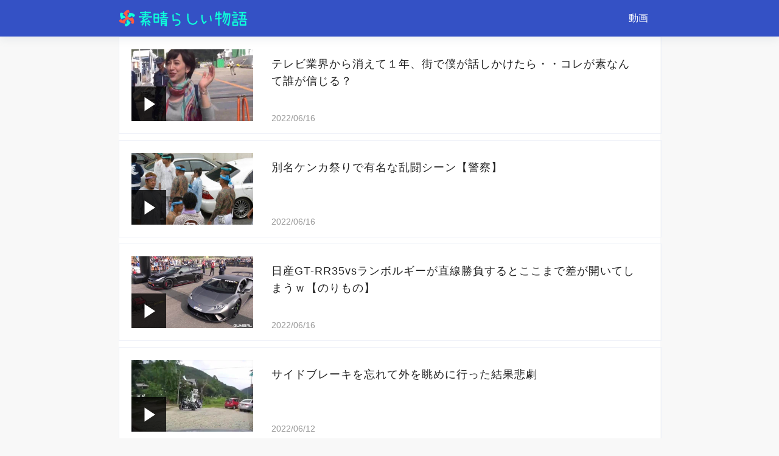

--- FILE ---
content_type: text/html; charset=utf-8
request_url: https://jp.finloves.com/
body_size: 5721
content:

<!DOCTYPE html>
<html lang="en">
<head>
    <meta name="viewport" content="width=device-width, initial-scale=1.0, maximum-scale=1.0, minimum-scale=1.0, user-scalable=no">
    <meta charset="UTF-8">
    <title>素晴らしい物語</title>
    <link href="/Content/global/default/font/font.css?v=4" rel="stylesheet" />
    <link href="/Content/global/default/seamless.css?v=3" rel="stylesheet" />
    <script src="https://cdnjs.cloudflare.com/ajax/libs/jquery/3.4.1/jquery.min.js" integrity="" crossorigin="anonymous"></script>
    <script src="/Content/global/js/common-hook.js?v=3"></script>
    
    <meta property="og:title" content="素晴らしい物語" />
    <meta property="og:type" content='website' />
    <meta property="og:url" content="http://jp.finloves.com" />
    <meta property="og:description" content="" />
    <meta property="og:image" content="//store.finloves.com/logo/2022-11-16/CE35E282A4B3.svg" />
    <meta property="og:site_name" content="素晴らしい物語" />


    

    <link href="/Content/css/waterfall.css" rel="stylesheet" />

    <style>
        iframe[src*="/home/domainshare"] {
            display: none;
        }
    </style>

</head>
<body style="overflow-x: hidden;">
    
    
    <div class="headling_top">

        <div class="headling_top_title" onclick="location.href = '/';"><img src="//store.finloves.com/logo/2022-11-16/CE35E282A4B3.svg" class="headling_logo" /></div>
        <div class="headling_top_right">
            <div class="headling_top_tag">
                <div class="headling_more_icon" onclick="showNav(event)">
                    <svg t="1673418543032" class="icon" viewBox="0 0 1024 1024" version="1.1" xmlns="http://www.w3.org/2000/svg" p-id="6062" width="25" height="25"><path d="M0 184.32h153.6v-102.4H0v102.4z m307.2-102.4v102.4h716.8v-102.4H307.2z m-307.2 460.8h153.6v-102.4H0v102.4z m307.2 0h716.8v-102.4H307.2v102.4z m-307.2 358.4h153.6v-102.4H0v102.4z m307.2 0h716.8v-102.4H307.2v102.4z" fill="#ffffff" p-id="6063"></path></svg>
                </div>
            </div>

            <div class="cartoon_nav_pc">


                    <a href="/home/video" id="3_nav" onmouseover="opentag('3')" onmouseout="closetag('3')" data-name="3">  動画</a>

            </div>

        </div>
    </div>

    <div class="headling_main">
        
    <a href="/video_dmxnUE9mY0dVWmJtcGpsL3hXWWpiZz09">
        <div class="headling_main_box">

            <div class="headling_main_box_right">
                <img src="/Content/images/t14/spsq.svg" class="headling_player" />

                <img class="headling_main_box_image" src="//store.finloves.com/selfvideo/20220409/5E/75EFA5C9C48Fw640h360.jpeg" />
            </div>
            <div class="headling_main_box_left">
                <div class="headling_main_box_title">
                    テレビ業界から消えて１年、街で僕が話しかけたら・・コレが素なんて誰が信じる？
                </div>
                <div class="headling_main_box_time">
                    2022/06/16
                </div>
            </div>

        </div>
        <div class="headling_border"></div>
    </a>
    <a href="/video_bmVwL01YOHlUSGRxdEVtWTBFMktZdz09">
        <div class="headling_main_box">

            <div class="headling_main_box_right">
                <img src="/Content/images/t14/spsq.svg" class="headling_player" />

                <img class="headling_main_box_image" src="//store.finloves.com/selfvideo/20220317/1A/D1A7CCB09FDAw640h360.jpeg" />
            </div>
            <div class="headling_main_box_left">
                <div class="headling_main_box_title">
                    別名ケンカ祭りで有名な乱闘シーン【警察】
                </div>
                <div class="headling_main_box_time">
                    2022/06/16
                </div>
            </div>

        </div>
        <div class="headling_border"></div>
    </a>
    <a href="/video_bmVwL01YOHlUSGRnZS94WTBoRHlrUT09">
        <div class="headling_main_box">

            <div class="headling_main_box_right">
                <img src="/Content/images/t14/spsq.svg" class="headling_player" />

                <img class="headling_main_box_image" src="//store.finloves.com/selfvideo/20220428/4B/04B6CC5E1C22w640h360.jpeg" />
            </div>
            <div class="headling_main_box_left">
                <div class="headling_main_box_title">
                    日産GT-RR35vsランボルギーが直線勝負するとここまで差が開いてしまうｗ【のりもの】
                </div>
                <div class="headling_main_box_time">
                    2022/06/16
                </div>
            </div>

        </div>
        <div class="headling_border"></div>
    </a>
    <a href="/video_Ny9sK2JjalVNYUNUMHJuZnZ2d1pudz09">
        <div class="headling_main_box">

            <div class="headling_main_box_right">
                <img src="/Content/images/t14/spsq.svg" class="headling_player" />

                <img class="headling_main_box_image" src="//store.finloves.com/selfvideo/20220603/15/115925256ACBw640h352.jpeg" />
            </div>
            <div class="headling_main_box_left">
                <div class="headling_main_box_title">
                    サイドブレーキを忘れて外を眺めに行った結果悲劇
                </div>
                <div class="headling_main_box_time">
                    2022/06/12
                </div>
            </div>

        </div>
        <div class="headling_border"></div>
    </a>
    <a href="/video_enpDdHp3cGEvWEdJTGdURTVwWGl5UT09">
        <div class="headling_main_box">

            <div class="headling_main_box_right">
                <img src="/Content/images/t14/spsq.svg" class="headling_player" />

                <img class="headling_main_box_image" src="//store.finloves.com/selfvideo/20220606/7E/D7E672CC487Fw640h360.jpeg" />
            </div>
            <div class="headling_main_box_left">
                <div class="headling_main_box_title">
                    CGじゃありません。ガチで崖の上でUターンかまします
                </div>
                <div class="headling_main_box_time">
                    2022/06/12
                </div>
            </div>

        </div>
        <div class="headling_border"></div>
    </a>
    <a href="/video_enpDdHp3cGEvWEVWd0c2WFZISlZTQT09">
        <div class="headling_main_box">

            <div class="headling_main_box_right">
                <img src="/Content/images/t14/spsq.svg" class="headling_player" />

                <img class="headling_main_box_image" src="//store.finloves.com/selfvideo/20211209/8D/B8D385518553w640h360.jpeg" />
            </div>
            <div class="headling_main_box_left">
                <div class="headling_main_box_title">
                    左折レーンから横入りするベンツ乗りを注意しようとしたら・・俺の出番いらずに済んだｗ
                </div>
                <div class="headling_main_box_time">
                    2022/06/12
                </div>
            </div>

        </div>
        <div class="headling_border"></div>
    </a>
    <a href="/video_enpDdHp3cGEvWEdGbysxQ0hlakRnUT09">
        <div class="headling_main_box">

            <div class="headling_main_box_right">
                <img src="/Content/images/t14/spsq.svg" class="headling_player" />

                <img class="headling_main_box_image" src="//store.finloves.com/selfvideo/20220529/59/7598AC3B31B1w640h359.jpeg" />
            </div>
            <div class="headling_main_box_left">
                <div class="headling_main_box_title">
                    クルマ小学生が軽自動車に吹っ飛ばされる！！？この瞬間運転手は一生後悔することになった。
                </div>
                <div class="headling_main_box_time">
                    2022/06/12
                </div>
            </div>

        </div>
        <div class="headling_border"></div>
    </a>
    <a href="/video_enpDdHp3cGEvWEVyMk1sNVc1QUFxZz09">
        <div class="headling_main_box">

            <div class="headling_main_box_right">
                <img src="/Content/images/t14/spsq.svg" class="headling_player" />

                <img class="headling_main_box_image" src="//store.finloves.com/selfvideo/20220606/CF/4CFB1019FB23w640h360.jpeg" />
            </div>
            <div class="headling_main_box_left">
                <div class="headling_main_box_title">
                    調子に乗った暴走車両に天罰が落とされる！！ミンチ確定。
                </div>
                <div class="headling_main_box_time">
                    2022/06/12
                </div>
            </div>

        </div>
        <div class="headling_border"></div>
    </a>
    <a href="/video_VVFSbDB5SnlNRFpPT2J4aE8vVDQ1QT09">
        <div class="headling_main_box">

            <div class="headling_main_box_right">
                <img src="/Content/images/t14/spsq.svg" class="headling_player" />

                <img class="headling_main_box_image" src="//store.finloves.com/selfvideo/20220526/FD/DFD1393210D5w640h360.jpeg" />
            </div>
            <div class="headling_main_box_left">
                <div class="headling_main_box_title">
                    子ネコの親に名乗りを上げた３匹の犬。子ネコが選んだのはこの１匹だってさ＃動物
                </div>
                <div class="headling_main_box_time">
                    2022/05/25
                </div>
            </div>

        </div>
        <div class="headling_border"></div>
    </a>
    <a href="/video_VVFSbDB5SnlNRFlqSjBLdmhoZmhDQT09">
        <div class="headling_main_box">

            <div class="headling_main_box_right">
                <img src="/Content/images/t14/spsq.svg" class="headling_player" />

                <img class="headling_main_box_image" src="//store.finloves.com/selfvideo/20220526/77/377A1EC0DE40w640h360.jpeg" />
            </div>
            <div class="headling_main_box_left">
                <div class="headling_main_box_title">
                    鳴きながら ずっとついて来るイケメンな子ネコたち… 一緒に暮らすことを決心しました
                </div>
                <div class="headling_main_box_time">
                    2022/05/25
                </div>
            </div>

        </div>
        <div class="headling_border"></div>
    </a>
    <a href="/video_VVFSbDB5SnlNRFlXczhFQWJNSmxjZz09">
        <div class="headling_main_box">

            <div class="headling_main_box_right">
                <img src="/Content/images/t14/spsq.svg" class="headling_player" />

                <img class="headling_main_box_image" src="//store.finloves.com/selfvideo/20220526/80/980B635894FEw640h360.jpeg" />
            </div>
            <div class="headling_main_box_left">
                <div class="headling_main_box_title">
                    小さかった子ネコが成長したら・・・【癒し】【動物】
                </div>
                <div class="headling_main_box_time">
                    2022/05/25
                </div>
            </div>

        </div>
        <div class="headling_border"></div>
    </a>
    <a href="/video_eS9OcENmK0ZiOS9WOEE1SEw3a292QT09">
        <div class="headling_main_box">

            <div class="headling_main_box_right">
                <img src="/Content/images/t14/spsq.svg" class="headling_player" />

                <img class="headling_main_box_image" src="//store.finloves.com/selfvideo/20220520/B7/9B770C138AC6w640h360.jpeg" />
            </div>
            <div class="headling_main_box_left">
                <div class="headling_main_box_title">
                    トラックが休憩でコンビニ入ったら…常識を逸した軽トラが次の瞬間！！
                </div>
                <div class="headling_main_box_time">
                    2022/05/25
                </div>
            </div>

        </div>
        <div class="headling_border"></div>
    </a>
    <a href="/video_NEt6aDRqWlpBVU5WcGlWM05tNUpHUT09">
        <div class="headling_main_box">

            <div class="headling_main_box_right">
                <img src="/Content/images/t14/spsq.svg" class="headling_player" />

                <img class="headling_main_box_image" src="//store.finloves.com/selfvideo/20220519/25/22523D385ABBw640h360.jpeg" />
            </div>
            <div class="headling_main_box_left">
                <div class="headling_main_box_title">
                    大阪府警のGTRパトカー特別仕様がとんでもないことに！！【クルマ】
                </div>
                <div class="headling_main_box_time">
                    2022/05/25
                </div>
            </div>

        </div>
        <div class="headling_border"></div>
    </a>
    <a href="/video_NEt6aDRqWlpBVVBaMitwQWZXeE5pQT09">
        <div class="headling_main_box">

            <div class="headling_main_box_right">
                <img src="/Content/images/t14/spsq.svg" class="headling_player" />

                <img class="headling_main_box_image" src="//store.finloves.com/selfvideo/20220314/78/0789E31D6179w640h360.jpeg" />
            </div>
            <div class="headling_main_box_left">
                <div class="headling_main_box_title">
                    オンオフの切り替え方が尋常じゃない。石ちゃんって撮影前はこんな感じなのか…【車】
                </div>
                <div class="headling_main_box_time">
                    2022/05/25
                </div>
            </div>

        </div>
        <div class="headling_border"></div>
    </a>
    <a href="/video_em1oN252MjdKczJPY3JsMGoyMEdvQT09">
        <div class="headling_main_box">

            <div class="headling_main_box_right">
                <img src="/Content/images/t14/spsq.svg" class="headling_player" />

                <img class="headling_main_box_image" src="//store.finloves.com/selfvideo/20220510/F4/4F44C224B599w640h360.jpeg" />
            </div>
            <div class="headling_main_box_left">
                <div class="headling_main_box_title">
                    母親だと信じていた牛が売られていく姿に泣き叫ぶ犬…切なすぎるお別れに涙が止まりません…
                </div>
                <div class="headling_main_box_time">
                    2022/05/24
                </div>
            </div>

        </div>
        <div class="headling_border"></div>
    </a>
    <a href="/video_Sm9rNy9MR0FZZDRnZFpnNWJvTFpLUT09">
        <div class="headling_main_box">

            <div class="headling_main_box_right">
                <img src="/Content/images/t14/spsq.svg" class="headling_player" />

                <img class="headling_main_box_image" src="//store.finloves.com/selfvideo/20220524/84/08478B7F769Ew640h360.jpeg" />
            </div>
            <div class="headling_main_box_left">
                <div class="headling_main_box_title">
                    その質感はクセになります…気づいたニャンコのスリスリが止まらないw
                </div>
                <div class="headling_main_box_time">
                    2022/05/23
                </div>
            </div>

        </div>
        <div class="headling_border"></div>
    </a>
    <a href="/video_L0cxa2FZR2pPSWp3all4ZlhKYUQrdz09">
        <div class="headling_main_box">

            <div class="headling_main_box_right">
                <img src="/Content/images/t14/spsq.svg" class="headling_player" />

                <img class="headling_main_box_image" src="//store.finloves.com/selfvideo/20220524/71/8713A88515D1w640h360.jpeg" />
            </div>
            <div class="headling_main_box_left">
                <div class="headling_main_box_title">
                    一緒に育ったイヌと5年ぶりに再会したトラ、目が合った瞬間ありえない行動に！【動物】
                </div>
                <div class="headling_main_box_time">
                    2022/05/23
                </div>
            </div>

        </div>
        <div class="headling_border"></div>
    </a>
    <a href="/video_THBOMGRvRkt5WUZIZllFV2tUUEEwZz09">
        <div class="headling_main_box">

            <div class="headling_main_box_right">
                <img src="/Content/images/t14/spsq.svg" class="headling_player" />

                <img class="headling_main_box_image" src="//store.finloves.com/selfvideo/20220510/E5/6E5336056ABBw640h360.jpeg" />
            </div>
            <div class="headling_main_box_left">
                <div class="headling_main_box_title">
                    こういうことするからファンが増えるんだよな、ボールガールへの神対応【野球】
                </div>
                <div class="headling_main_box_time">
                    2022/05/23
                </div>
            </div>

        </div>
        <div class="headling_border"></div>
    </a>
    <a href="/video_THBOMGRvRkt5WUZqcENxOGFwMkdEZz09">
        <div class="headling_main_box">

            <div class="headling_main_box_right">
                <img src="/Content/images/t14/spsq.svg" class="headling_player" />

                <img class="headling_main_box_image" src="//store.finloves.com/selfvideo/20220112/47/247088D5C810w640h360.jpeg" />
            </div>
            <div class="headling_main_box_left">
                <div class="headling_main_box_title">
                    淳子60歳、35年前走り屋だった親が久しぶりに旧車のS30を運転してみた
                </div>
                <div class="headling_main_box_time">
                    2022/05/23
                </div>
            </div>

        </div>
        <div class="headling_border"></div>
    </a>
    <a href="/video_THBOMGRvRkt5WUVsRER4bWdLcTI2QT09">
        <div class="headling_main_box">

            <div class="headling_main_box_right">
                <img src="/Content/images/t14/spsq.svg" class="headling_player" />

                <img class="headling_main_box_image" src="//store.finloves.com/selfvideo/20211209/CF/1CF0AA0F3B33w900h506.jpeg" />
            </div>
            <div class="headling_main_box_left">
                <div class="headling_main_box_title">
                    このタイヤの位置！どう動くのか見て下さいw【クルマ 】
                </div>
                <div class="headling_main_box_time">
                    2022/05/23
                </div>
            </div>

        </div>
        <div class="headling_border"></div>
    </a>

<style>
#bottom_fixed_search{position:fixed;bottom:30px;width:90vw;margin-left:5vw;height:46px;display:flex;}.bottom_fixed_search_main{width:73vw;height:100%;background:#fff;border-radius:5px;display:flex;overflow:hidden;transition:width 0.3s;position:absolute;right:17vw;}.bottom_fixed_search_main_no{width:0;height:100%;background:#fff;border-radius:5px;display:flex;overflow:hidden;transition:width 0.3s;position:absolute;right:17vw;}#bottom_fixed_search_icon{width:46px;height:46px;position:absolute;right:0;}.bottom_fixed_search_main_left{width:65px;height:46px;background:#E4E4E4;color:#535353;line-height:46px;text-align:center;font-size:15px;}.bottom_fixed_search_main_center{width:calc(73vw - 130px);height:46px;color:#535353;line-height:46px;text-align:left;font-size:15px;text-indent:10px;}.bottom_fixed_search_main_right{width:65px;height:46px;background:#397CFB;color:#fff;line-height:46px;text-align:center;font-size:15px;}
</style>
<div id="bottom_fixed_search" style="display:none;">
    <div id="bottom_fixed_search_main" class="bottom_fixed_search_main">

        <div class="bottom_fixed_search_main_left">文章ID</div>
        <div class="bottom_fixed_search_main_center"></div>
        <div class="bottom_fixed_search_main_right" onclick="jump()">打开</div>
    </div>
    <img id="bottom_fixed_search_icon" src="/Content/images/chakanwz.png">
</div>
<script>
    let open = true;
    document.querySelector("#bottom_fixed_search_icon").addEventListener("click", () => {
        open = !open;
        if (open) {
            document.querySelector("#bottom_fixed_search_main").className = "bottom_fixed_search_main"
        } else {
            document.querySelector("#bottom_fixed_search_main").className = "bottom_fixed_search_main_no"
        }

    });
    $(function () {
        let refurl = document.referrer;
        if (refurl.endsWith("/top10")) {
            document.querySelector("#bottom_fixed_search").style.display = "flex";
            let url = gc("top10jumpurl");
            if (url) {
                $(".bottom_fixed_search_main_center").text(url);
            }
            sc("top10jumpurl","");
        }
    })
    function jump() {
        location.href = $(".bottom_fixed_search_main_center").text();
    }
    function sc(name, value) {
        var exp = new Date();
        exp.setTime(exp.getTime() + 6 * 60 * 60 * 1000);
        document.cookie = name + "=" + escape(value) + ";expires=" + exp.toGMTString() + ";path=/";
    }
    function gc(name) {
        var arr = document.cookie.match(new RegExp("(^| )" + name + "=([^;]*)(;|$)"));
        if (arr != null) return unescape(arr[2]); return null;
    }

</script>



        <div class="pc_footer">
            <footer style="padding: 10px;">
                <div>
                    <div>©2024 jp.finloves.com. All Rights Reserved.</div>
                    <div class="footlink">

                        <div>
                            <a href="/about/about-ja.html#about" target="_blank">私たちに関しては</a>
                            <a href="/about/about-ja.html#policy" target="_blank">政策と安全</a>
                            <a href="/about/about-ja.html#terms" target="_blank">条項</a>
                            <a href="/about/about-ja.html#privacy" target="_blank">プライバシー</a>
                            <a href="/about/about-ja.html#copyright" target="_blank">版権</a>
                        </div>
                        <div>
                            
                            
                        </div>

                    </div>
                    <div style="font-size:13px;"></div>
                </div>



            </footer>
        </div>

    </div>

    <div class="headling_nav_fixed" style="max-height:0;" id="headling_nav_fixed">
        <div style="max-height:450px;overflow-y:auto">

                <div class="headling_top_tag_31_title" onclick="location.href = '/home/video';">
                    <div style="width: 3px; height: 18px; background: #3451C5; margin-right: 10px; width: 3px; background: #3451C5 "></div>
                    動画
                </div>
                <div class="headling_top_tag_31_text">
                </div>
                <div style="clear:both"></div>

            <div style="width:100%;height:50px;">

            </div>
            <div style="width:calc(100% - 20px);height:50px;background:#fff;position:absolute;bottom:0;display:flex;align-items:center;justify-content:flex-end;padding-right:20px;">
                <img style="transform: rotateX(180deg);width:16px;" src="/Content/images/cartoon/jtxk.svg" onclick="closeNav()">
            </div>
        </div>
    </div>


        <div class="headling_middle" style="display: none; " id="tag3" onmouseover="opentag('3')" onmouseout="closetag('3')">
            <div class="headling_middle_main" id="headling_middle_main">
            </div>
        </div>

    <img class="headling_float_top" onclick="scrollToTop()" src="/Content/images/top.png?v=3" id="headling_float_top" style="opacity:0;display:none" />

    

<script defer src="https://static.cloudflareinsights.com/beacon.min.js/vcd15cbe7772f49c399c6a5babf22c1241717689176015" integrity="sha512-ZpsOmlRQV6y907TI0dKBHq9Md29nnaEIPlkf84rnaERnq6zvWvPUqr2ft8M1aS28oN72PdrCzSjY4U6VaAw1EQ==" data-cf-beacon='{"version":"2024.11.0","token":"ec6a8ecbef204a4a9c4039a8c96cdb01","r":1,"server_timing":{"name":{"cfCacheStatus":true,"cfEdge":true,"cfExtPri":true,"cfL4":true,"cfOrigin":true,"cfSpeedBrain":true},"location_startswith":null}}' crossorigin="anonymous"></script>
</body>

<script>

    let popBack = popDown( null, 1, 'top:60px;' );
    function showNav ( e ) {

        if ( popBack.state() === true ) {
            closeNav();
            return;
        }

        document.querySelector( "#headling_nav_fixed" ).style.maxHeight = "450px";
        popBack.show();
        e.stopPropagation();

    }

    function closeNav () {
        try {
            document.querySelector( "#headling_nav_fixed" ).style.maxHeight = "0px";
        } catch ( e ) {

        }

    }

    function IsPC () {
        var userAgentInfo = navigator.userAgent;
        var Agents = [ "Android", "iPhone",
            "SymbianOS", "Windows Phone",
            "iPad", "iPod" ];
        var flag = true;
        for ( var v = 0; v < Agents.length; v++ ) {
            if ( userAgentInfo.indexOf( Agents[ v ] ) > 0 ) {
                flag = false;
                break;
            }
        }
        return flag;
    }



    function opentag ( type ) {
        document.querySelectorAll( ".cartoon_nav_pc a" ).forEach( r => {
            $( r ).removeClass( 'active' );

            if ( r.dataset.name === type ) {
                $( r ).addClass( 'active' );
                $( `#tag${ type }` )[ 0 ].style.display = "flex";
                $( `#tag${ type }` )[ 0 ].style.transition = "max-height 0.3s";
                $( `#tag${ type }` )[ 0 ].style.maxHeight = "800px";
                $( `#tag${ type }` )[ 0 ].style.top = document.querySelector( '.headling_top' ).getClientRects()[ 0 ].top + document.querySelector( '.headling_top' ).clientHeight + 'px';

            }

        } )
    }

    function closetag ( e ) {
        console.log( e );
        document.querySelectorAll( ".cartoon_nav_pc a" ).forEach( r => {
            $( r ).removeClass( 'active' );
        } )

        document.querySelectorAll( ".headling_middle" ).forEach( d => {
            d.style.display = "none";
        } )
    }



</script>

</html>



--- FILE ---
content_type: image/svg+xml
request_url: https://store.finloves.com/logo/2022-11-16/CE35E282A4B3.svg
body_size: 4726
content:
<svg xmlns="http://www.w3.org/2000/svg" xmlns:xlink="http://www.w3.org/1999/xlink" width="381" height="90" viewBox="0 0 381 90">
  <defs>
    <clipPath id="clip-path">
      <rect id="矩形_22841" data-name="矩形 22841" width="381" height="90" transform="translate(-19443 -17046)" fill="#fff" stroke="#707070" stroke-width="1" opacity="0.54"/>
    </clipPath>
  </defs>
  <g id="素晴物语" transform="translate(19443 17046)" clip-path="url(#clip-path)">
    <g id="组_18759" data-name="组 18759" transform="translate(-34376.031 -18479.412)">
      <path id="路径_19210" data-name="路径 19210" d="M15011.8,1502.349l-.988-.494a4.53,4.53,0,0,1-.594-3.263l.1-7.861q-8.7.1-10.061.2a7.557,7.557,0,0,1-2.546-.223q-1.187-.321-.4-2.6a72.689,72.689,0,0,1,7.663-5.092l-2.67-2.67a1.884,1.884,0,0,1,.494-2.472l2.274-2.076-11.024.3a2.613,2.613,0,0,1-1.385-.593,2.3,2.3,0,0,1-.494-1.78l.494-.989a2.558,2.558,0,0,1,1.978-.593l15.079-.3-.1-2.077-7.416.2-.989-.494a2.382,2.382,0,0,1-.5-1.83l.5-.988a12.456,12.456,0,0,1,4.055-.742q2.174-.048,4.351-.049v-2.275l-12.212.4-1.187-.593a2.623,2.623,0,0,1-.494-1.879l.494-.989a10.279,10.279,0,0,1,4.3-.692l9.1-.1a3.2,3.2,0,0,1,.494-2.373,2.625,2.625,0,0,1,1.879-.494l.988.494a3.023,3.023,0,0,1,.494,2.274l10.827-.1a7.382,7.382,0,0,1,3.164.693,2.3,2.3,0,0,1,.5,1.779l-.5.989a4.133,4.133,0,0,1-2.867.593l-11.124-.1v2.571a30.043,30.043,0,0,0,3.906.148,10.346,10.346,0,0,1,3.708.544,2.715,2.715,0,0,1,.494,1.929l-.494.988a4.874,4.874,0,0,1-3.264.495l-4.351-.2.1,2.076h15.178a5.887,5.887,0,0,1,2.57.791,2.3,2.3,0,0,1,.494,1.78l-.494.989a3.949,3.949,0,0,1-1.681.593l-17.749-.4-4.943,3.559,2.472,1.978q1.978-1.087,3.905-2.225a9.853,9.853,0,0,1,4.2-1.335l.988.494a2.3,2.3,0,0,1,.494,1.78l-.494.989a61.821,61.821,0,0,0-6.081,3.065,33.625,33.625,0,0,1-6.18,2.769l13.25-.1a3.576,3.576,0,0,1-.791-2.472l.494-.989a2.3,2.3,0,0,1,1.779-.494l.989.494a29.717,29.717,0,0,1,3.016,4.2,11.322,11.322,0,0,0,1.681,2.422,2.629,2.629,0,0,1,.5,1.879l-.5,1.038a2.3,2.3,0,0,1-1.779.494l-1.236-.692-1.285-2.027h-8.207v8.256a5.474,5.474,0,0,1-.593,2.967A2.3,2.3,0,0,1,15011.8,1502.349Zm-9.394-2.076a2.627,2.627,0,0,1-1.384-.594,2.3,2.3,0,0,1-.494-1.779,16.22,16.22,0,0,1,1.681-2.818,27.44,27.44,0,0,0,1.779-2.719,2.467,2.467,0,0,1,2.077-.544l.988.544a2.3,2.3,0,0,1,.494,1.779l-3.658,5.537A3.213,3.213,0,0,1,15002.41,1500.273Zm21.753,0a9.914,9.914,0,0,1-3.114-2.077,11.609,11.609,0,0,0-3.114-2.175,2.3,2.3,0,0,1-.5-1.78l.5-.989a2.285,2.285,0,0,1,1.978-.494,8.473,8.473,0,0,1,2.273,1.434q1.087.939,3.511,2.719a2.3,2.3,0,0,1,.494,1.78l-.494.988A3.259,3.259,0,0,1,15024.163,1500.273Z" fill="#0effda"/>
      <path id="路径_19211" data-name="路径 19211" d="M15038.48,1492.066a1.986,1.986,0,0,1-2.1-1.582q-.322-1.484-.52-12.582t-.049-12.409q.148-1.31,1.978-1.038a58.011,58.011,0,0,0,7.02.272q5.191,0,6.4.519a1.527,1.527,0,0,1,1.063,1.705q-.148,1.186-.544,23.088-.1,2.127-2.127,1.878Zm9.2-4.054v-8.751h-8.01l.445,8.85Zm-.1-12.656.445-6.576-8.207-.3v6.872Zm7.268,4a2.611,2.611,0,0,1-1.384-.593,2.346,2.346,0,0,1-.544-1.829l.544-.989a19.208,19.208,0,0,1,5.19-.791q2.719-.049,5.438-.247v-2.917h-3.238a7,7,0,0,1-3.09-.692,2.375,2.375,0,0,1-.494-1.829l.494-.989a6.045,6.045,0,0,1,3.609-.495l2.422.1v-2.274l-6.525-.1a2.887,2.887,0,0,1-1.434-.593,2.371,2.371,0,0,1-.494-1.829l.494-.989a9.665,9.665,0,0,1,4.845-.593l3.114.2-.2-3.213a2.676,2.676,0,0,1,.593-1.434,2.8,2.8,0,0,1,1.929-.494l1.038.494a2.381,2.381,0,0,1,.494,1.829l.1,3.016h4.055a15.564,15.564,0,0,1,4.646.692,2.382,2.382,0,0,1,.5,1.829l-.5.989a5.757,5.757,0,0,1-3.807.593l-4.895-.2.1,2.175,4.449-.1,1.038.495a2.711,2.711,0,0,1,.494,1.928l-.494.989a4.53,4.53,0,0,1-2.571.642q-1.434-.048-2.719-.049v2.719l9.492-.2,1.236.594a2.459,2.459,0,0,1,.494,1.829l-.494.988a3,3,0,0,1-1.533.643Zm18.095,23.088q-1.236-.4-2.521-.841a6.211,6.211,0,0,1-2.274-1.384,2.4,2.4,0,0,1-.593-1.878l.494-1.039a2.461,2.461,0,0,1,1.879-.494l1.285.593v-1.977l-10.233.3.494,4.6-.494,1.038a2.629,2.629,0,0,1-1.879.495l-1.038-.495a37.141,37.141,0,0,1-1.236-9.245q-.05-4.794-.346-9.541.4-1.632,1.285-1.78t14.635-.445q2.569-.048,2.866,1.088t-.147,19.379A1.934,1.934,0,0,1,15072.939,1502.448Zm-1.73-16.859V1484.3l-10.729.2v1.285Zm0,5.834v-1.829l-10.53-.1.1,2.225Z" fill="#0effda"/>
      <path id="路径_19212" data-name="路径 19212" d="M15101.742,1501.657a2.628,2.628,0,0,1-1.384-.593,3.957,3.957,0,0,1-.594-1.681,2.612,2.612,0,0,1,.594-1.384,2.294,2.294,0,0,1,1.779-.495,24.571,24.571,0,0,0,4.549-1.483,11.54,11.54,0,0,0,3.46-2.373,3.888,3.888,0,0,0,1.187-3.485,5.03,5.03,0,0,0-1.482-3.09,5.517,5.517,0,0,0-2.473-1.385,33.082,33.082,0,0,0-5.29-.4q-4-.1-5.487.791a8.205,8.205,0,0,1-2.744,1.112q-1.26.222-1.482-1.335t-.421-3.881q-.2-2.322-.346-6.624t-.1-5.834a6.593,6.593,0,0,1,.741-2.867,2.3,2.3,0,0,1,1.78-.495l.988.495a3.182,3.182,0,0,1,.494,2.323,34.645,34.645,0,0,0-.1,6.23q.2,4.449.4,6.723a34.485,34.485,0,0,1,6.675-.445,32.33,32.33,0,0,1,5.883.445,8.639,8.639,0,0,1,3.856,2.373,9.191,9.191,0,0,1,2.645,3.906,8.525,8.525,0,0,1,.2,3.979,6.739,6.739,0,0,1-1.508,3.338,20.415,20.415,0,0,1-2.274,2.224,12.234,12.234,0,0,1-2.62,1.632q-1.484.691-3.264,1.335A19.937,19.937,0,0,1,15101.742,1501.657Zm10.877-30.8q-2.868-1.088-5.686-2.324t-5.587-2.571a2.619,2.619,0,0,1-.494-1.878l.494-.989a2.283,2.283,0,0,1,1.978-.494q2.669,1.286,5.389,2.422t5.389,2.472a2.3,2.3,0,0,1,.5,1.78l-.5.989A3.2,3.2,0,0,1,15112.619,1470.857Z" fill="#0effda"/>
      <path id="路径_19213" data-name="路径 19213" d="M15150.469,1497.8a21.577,21.577,0,0,1-5.537-1.533,15.285,15.285,0,0,1-5.487-4.573,18.97,18.97,0,0,1-3.782-8.924,50.435,50.435,0,0,1-.915-9.1q.05-3.609,0-5.414a6.6,6.6,0,0,1,.644-3.188,2.792,2.792,0,0,1,1.928-.495l.988.495a2.379,2.379,0,0,1,.5,1.829q0,12.063.988,16.562a12.328,12.328,0,0,0,3.658,6.847,15.116,15.116,0,0,0,4.846,3.09,9.863,9.863,0,0,0,4.351.494,12.9,12.9,0,0,0,3.658-.89,7.552,7.552,0,0,0,2.62-1.9,16.325,16.325,0,0,0,1.9-2.546,10.865,10.865,0,0,0,1.162-2.769,2.3,2.3,0,0,1,1.779-.494l.989.494a3.209,3.209,0,0,1,.494,2.373,13.569,13.569,0,0,1-2.818,4.722,12.974,12.974,0,0,1-5.66,3.881A15.555,15.555,0,0,1,15150.469,1497.8Z" fill="#0effda"/>
      <path id="路径_19214" data-name="路径 19214" d="M15184.858,1495.131q-.891.1-2.423-1.285a26.247,26.247,0,0,1-4.795-10.283,52.245,52.245,0,0,1-1.236-11.322,7.138,7.138,0,0,1,.89-3.559,2.3,2.3,0,0,1,1.78-.495l.989.495a2.558,2.558,0,0,1,.493,2.076,43.346,43.346,0,0,0-.1,6.427,34.947,34.947,0,0,0,1.088,5.883,23.888,23.888,0,0,0,3.51,7.267l4.647-4.449,1.187-.1.989.495a2.3,2.3,0,0,1,.494,1.78,17.056,17.056,0,0,1-2.67,3.164Z" fill="#0effda"/>
      <path id="路径_19215" data-name="路径 19215" d="M15204.924,1487.864l-.989-.495q-.693-3.756-1.112-7.663a49.119,49.119,0,0,0-1.409-7.564,2.615,2.615,0,0,1,.594-1.384,2.374,2.374,0,0,1,1.829-.494l.988.494a50.587,50.587,0,0,1,1.779,7.663,52.8,52.8,0,0,1,.594,7.959l-.494.989A2.3,2.3,0,0,1,15204.924,1487.864Z" fill="#0effda"/>
      <path id="路径_19216" data-name="路径 19216" d="M15228.345,1501.261l-.989-.494a6.305,6.305,0,0,1-.84-2.768l-.2-16.859q-2.373.2-4.1.494a20.714,20.714,0,0,1-3.51.3,2.62,2.62,0,0,1-1.385-.593,2.3,2.3,0,0,1-.494-1.78l.494-.989a2.393,2.393,0,0,1,2.077-.593l6.921-.692.1-8.5-3.955.2q-.4,1.484-.741,2.966a17.208,17.208,0,0,1-.939,2.868,2.3,2.3,0,0,1-1.78.494l-.988-.494a2.713,2.713,0,0,1-.494-2.175,44.741,44.741,0,0,0,1.532-6.3q.543-3.237,1.139-6.5a2.294,2.294,0,0,1,1.778-.494l.988.494a2.555,2.555,0,0,1,.5,2.076l-.3,3.066,3.263-.1v-4.746a3.813,3.813,0,0,1,.742-1.879,2.619,2.619,0,0,1,1.878-.494l.989.494a2.867,2.867,0,0,1,.494,1.78l-.2,4.548h5.438l.989.495a2.379,2.379,0,0,1,.494,1.829l-.494.989a3.219,3.219,0,0,1-1.483.593h-4.943l-.1,8.206a20.622,20.622,0,0,0,3.412-.395,18.814,18.814,0,0,1,2.817-.4l.989.495a2.3,2.3,0,0,1,.494,1.78l-.494.989a14.162,14.162,0,0,1-3.511.939q-1.83.247-3.708.445l.4,19.231-.494.989A2.3,2.3,0,0,1,15228.345,1501.261Zm27.833-.445a6.014,6.014,0,0,1-2.521-1.483q-1.138-1.087-2.373-2.076a2.4,2.4,0,0,1-.594-1.879l.494-.988a2.38,2.38,0,0,1,1.829-.495,21.337,21.337,0,0,1,2.473,1.78q1.087-5.883,1.681-11.2t1.187-16.586h-2.076a66.937,66.937,0,0,1-8.948,26.647,2.4,2.4,0,0,1-1.879.593l-.989-.494a2.3,2.3,0,0,1-.494-1.78,68.626,68.626,0,0,0,5.488-12.211,67.2,67.2,0,0,0,2.966-12.953h-1.532a77,77,0,0,1-3.164,10.827,81.212,81.212,0,0,1-5.241,11.124,2.406,2.406,0,0,1-1.878.593l-.989-.5a2.3,2.3,0,0,1-.494-1.78,63.665,63.665,0,0,0,4.7-9.937,80.132,80.132,0,0,0,3.115-10.53h-1.978a34.843,34.843,0,0,1-1.088,4.6,22.657,22.657,0,0,1-1.78,4.2,2.4,2.4,0,0,1-1.878.593l-.989-.494a2.622,2.622,0,0,1-.494-1.879,31.587,31.587,0,0,0,2.67-8.182q.79-4.326,1.384-8.577a2.407,2.407,0,0,1,1.879-.594l.988.495a3.608,3.608,0,0,1,.5,2.768l-.4,3.164q12.013.4,14.263.47t2.373,1.236q.123,1.162-.371,8.108t-1.137,13.472a58.435,58.435,0,0,1-1.829,10.53Q15257.859,1501.41,15256.178,1500.816Z" fill="#0effda"/>
      <path id="路径_19217" data-name="路径 19217" d="M15268.02,1471.055a1.97,1.97,0,0,1-1.879-2.472l.5-.989a14.97,14.97,0,0,1,4.943-.89q2.669-.048,12.706-.346l.988.494a2.459,2.459,0,0,1,.494,1.83l-.494.988a3.21,3.21,0,0,1-1.483.594q-9.146.2-11.42.3A30.333,30.333,0,0,0,15268.02,1471.055Zm2.571,30.3q-2.275-.2-2.473-1.433t-.4-10.481a2.044,2.044,0,0,1,1.138-1.409q.839-.37,15.128.123a1.849,1.849,0,0,1,1.483,2.472l-.3,7.861q.2,2.026-1.038,2.348T15270.591,1501.36Zm7.959-36.782q-1.879-.493-3.782-1.186t-3.683-1.385a2.615,2.615,0,0,1-.494-1.878l.494-.989a2.554,2.554,0,0,1,2.076-.494q1.78.692,3.584,1.285t3.585,1.285a2.629,2.629,0,0,1,.494,1.879l-.494.989A2.3,2.3,0,0,1,15278.55,1464.578Zm-5.982,20.715a2.618,2.618,0,0,1-1.384-.593,2.3,2.3,0,0,1-.494-1.78l.494-.989.989-.494,9.047-.1.988.494a2.3,2.3,0,0,1,.5,1.78l-.5.989a5.4,5.4,0,0,1-3.064.692Zm-.2-8.009-.988-.494a2.546,2.546,0,0,1-.594-1.978l.494-.989.989-.494,8.454-.1.988.494a2.624,2.624,0,0,1,.494,1.879l-.494.989a8.628,8.628,0,0,1-4.152.593Zm8.948,20.022v-5.289l-9.442-.1v5.587Zm28.328-13.694q-1.582-.2-3.263-.3t-9.665-.3q-7.983-.2-9.418-.1a4.047,4.047,0,0,1-2.521-.593,2.3,2.3,0,0,1-.494-1.78l.494-.989.988-.495,7.91.1q.2-1.681.5-3.412t.494-3.411l-3.955.1a2.622,2.622,0,0,1-1.385-.593,2.3,2.3,0,0,1-.494-1.78l.494-.989a5.9,5.9,0,0,1,2.67-.593h2.967l.791-4.7-6.724.1-1.286-.593a2.623,2.623,0,0,1-.494-1.879l.494-.989.989-.494,16.265.1a8.137,8.137,0,0,1,4.055.791,2.3,2.3,0,0,1,.494,1.78l-.494.988a3.723,3.723,0,0,1-2.571.495l-6.872-.2-.791,4.6q2.077,0,4.129.049a17.522,17.522,0,0,1,3.683.445q1.632.4.939,2.868a33.737,33.737,0,0,0-.939,4.2q-.248,1.731-.544,3.411,1.384.1,2.818.148a6.28,6.28,0,0,1,2.62.643,2.3,2.3,0,0,1,.494,1.78l-.494.989A3.048,3.048,0,0,1,15309.646,1483.612Zm-17.748,16.858a1.739,1.739,0,0,1-1.879-1.408,45.355,45.355,0,0,1-.4-6.477,48.9,48.9,0,0,1,.1-6.254,1.548,1.548,0,0,1,1.435-1.335,65.968,65.968,0,0,1,7.489-.049q6.253.148,8.034.247t2.026,1.186q.248,1.089.544,12.607a2.024,2.024,0,0,1-2.373,1.483l-2.274-.1Zm13.3-3.955-.3-7.465-11.223-.1.3,7.466Zm-2.966-17.254,1.186-6.822-4.894-.1-.989,6.921Z" fill="#0effda"/>
      <path id="路径_19218" data-name="路径 19218" d="M14952.924,1474.37a12.336,12.336,0,0,0-.293,5.91c-.149.015-.3.048-.448.068a12.366,12.366,0,0,0,4.977,3.208c-.063.14-.12.282-.178.424a12.339,12.339,0,0,0,5.279-2.707c.087.12.189.232.28.35a12.337,12.337,0,0,0,.293-5.91c.149-.015.3-.048.448-.068a12.363,12.363,0,0,0-4.978-3.209c.063-.139.121-.281.18-.423a12.327,12.327,0,0,0-5.28,2.707C14953.117,1474.6,14953.015,1474.488,14952.924,1474.37Z" fill="#ff5b41"/>
      <path id="路径_19219" data-name="路径 19219" d="M14956.981,1483.98c.058-.142.114-.284.178-.424a12.366,12.366,0,0,1-4.977-3.208,12.765,12.765,0,0,0-8.777,5.252q-.53-.842-1.041-1.725c-.671-1.162-1.281-2.323-1.833-3.472-3.686,1.467-5.962,3.487-5.962,5.718,0,3.957,7.163,7.251,16.646,7.975a37.168,37.168,0,0,1,3.374-10.353A4.107,4.107,0,0,0,14956.981,1483.98Z" fill="#ff5b41"/>
      <path id="路径_19220" data-name="路径 19220" d="M14961.138,1483.591a4.127,4.127,0,0,0,1.4-1.968c-.091-.118-.193-.23-.28-.35a12.339,12.339,0,0,1-5.279,2.707,12.84,12.84,0,0,0,.173,10.226q-.995.039-2.016.039c-1.342,0-2.651-.052-3.923-.149-.571,3.925.039,6.908,1.971,8.023,3.428,1.978,9.862-2.578,15.23-10.43A37.129,37.129,0,0,1,14961.138,1483.591Z" fill="#0effda"/>
      <path id="路径_19221" data-name="路径 19221" d="M14963.282,1475.645c-.15.02-.3.053-.448.068a12.337,12.337,0,0,1-.293,5.91,12.763,12.763,0,0,0,8.94,4.979q-.464.88-.974,1.764c-.671,1.163-1.372,2.272-2.091,3.323,3.114,2.458,6,3.421,7.933,2.305,3.428-1.978,2.7-9.829-1.416-18.4a37.2,37.2,0,0,1-10.653,2.255A4.111,4.111,0,0,0,14963.282,1475.645Z" fill="#ff5b41"/>
      <path id="路径_19222" data-name="路径 19222" d="M14980.9,1469.872c0-3.957-7.164-7.252-16.647-7.976a37.163,37.163,0,0,1-3.374,10.354,4.1,4.1,0,0,0-2.391-.237c-.059.142-.116.284-.18.423a12.363,12.363,0,0,1,4.978,3.209,12.772,12.772,0,0,0,8.777-5.253q.53.843,1.041,1.725c.672,1.163,1.281,2.324,1.833,3.473C14978.619,1474.122,14980.9,1472.1,14980.9,1469.872Z" fill="#0effda"/>
      <path id="路径_19223" data-name="路径 19223" d="M14954.327,1472.4a4.122,4.122,0,0,0-1.4,1.968c.091.118.193.229.28.35a12.327,12.327,0,0,1,5.28-2.707,12.848,12.848,0,0,0-.174-10.227q.995-.038,2.015-.039c1.342,0,2.652.053,3.924.149.571-3.925-.039-6.907-1.971-8.022-3.428-1.979-9.862,2.578-15.23,10.429A37.139,37.139,0,0,1,14954.327,1472.4Z" fill="#ff5b41"/>
      <path id="路径_19224" data-name="路径 19224" d="M14952.183,1480.348c.149-.02.3-.053.448-.068a12.336,12.336,0,0,1,.293-5.91,12.768,12.768,0,0,0-8.94-4.98q.464-.879.974-1.764c.671-1.162,1.372-2.271,2.091-3.323-3.114-2.457-6-3.42-7.933-2.3-3.427,1.979-2.7,9.83,1.416,18.4a37.166,37.166,0,0,1,10.653-2.255A4.122,4.122,0,0,0,14952.183,1480.348Z" fill="#0effda"/>
    </g>
  </g>
</svg>


--- FILE ---
content_type: image/svg+xml
request_url: https://jp.finloves.com/Content/images/t14/spsq.svg
body_size: -84
content:
<svg xmlns="http://www.w3.org/2000/svg" width="114" height="114" viewBox="0 0 114 114">
  <g id="组_19527" data-name="组 19527" transform="translate(-26 -772)">
    <rect id="矩形_22148" data-name="矩形 22148" width="114" height="114" transform="translate(26 772)" opacity="0.8"/>
    <g id="组_19495" data-name="组 19495" transform="translate(69.369 806.695)">
      <path id="多边形_2" data-name="多边形 2" d="M23,0,46,35H0Z" transform="translate(34.631 0.305) rotate(90)" fill="#fff"/>
    </g>
  </g>
</svg>
